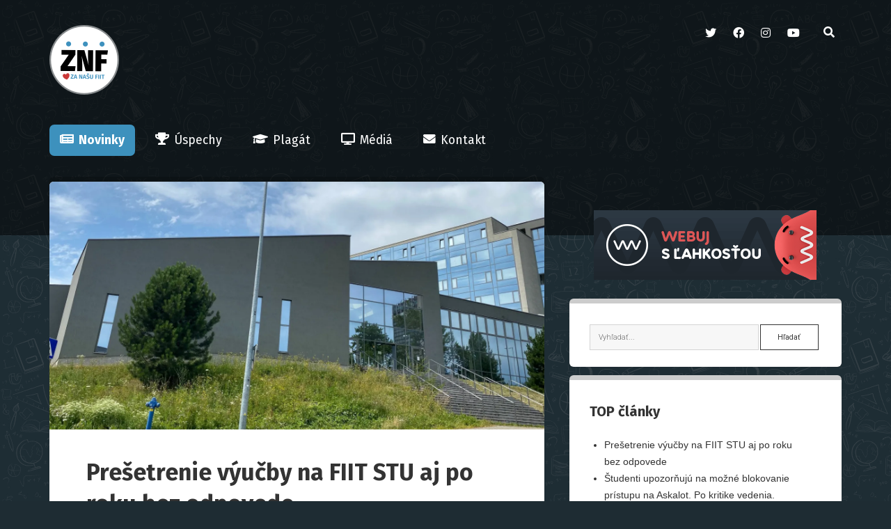

--- FILE ---
content_type: text/html; charset=UTF-8
request_url: https://www.zanasufiit.sk/
body_size: 13186
content:
<!DOCTYPE html>

<html lang="sk-SK" prefix="og: http://ogp.me/ns# fb: http://ogp.me/ns/fb#">

<head><style>img.lazy{min-height:1px}</style><link rel="preload" href="https://www.zanasufiit.sk/wp-content/plugins/w3-total-cache/pub/js/lazyload.min.js" as="script">
	<link href="https://fonts.googleapis.com/css?family=Fira+Sans:400,700|Noticia+Text:400,700&display=swap&subset=latin-ext" rel="stylesheet">
	<title>Za Našu FIIT</title>
<meta name='robots' content='max-image-preview:large' />
<meta charset="UTF-8" />
<meta name="viewport" content="width=device-width, initial-scale=1" />
<meta name="template" content="Period 1.280" />
<meta name="generator" content="WordPress 5.9.12" />
<link rel='dns-prefetch' href='//fonts.googleapis.com' />
<link rel='dns-prefetch' href='//s.w.org' />
<link rel='dns-prefetch' href='//c0.wp.com' />
<link rel='dns-prefetch' href='//i0.wp.com' />
<link rel='dns-prefetch' href='//i1.wp.com' />
<link rel='dns-prefetch' href='//i2.wp.com' />
<link rel="alternate" type="application/rss+xml" title="RSS kanál: Za Našu FIIT &raquo;" href="https://www.zanasufiit.sk/feed/" />
<link rel="alternate" type="application/rss+xml" title="RSS kanál komentárov webu Za Našu FIIT &raquo;" href="https://www.zanasufiit.sk/comments/feed/" />
<link rel="alternate" type="text/calendar" title="Za Našu FIIT &raquo; iCal Feed" href="https://www.zanasufiit.sk/events/?ical=1" />
<script type="text/javascript">
window._wpemojiSettings = {"baseUrl":"https:\/\/s.w.org\/images\/core\/emoji\/13.1.0\/72x72\/","ext":".png","svgUrl":"https:\/\/s.w.org\/images\/core\/emoji\/13.1.0\/svg\/","svgExt":".svg","source":{"concatemoji":"https:\/\/www.zanasufiit.sk\/wp-includes\/js\/wp-emoji-release.min.js?ver=5.9.12"}};
/*! This file is auto-generated */
!function(e,a,t){var n,r,o,i=a.createElement("canvas"),p=i.getContext&&i.getContext("2d");function s(e,t){var a=String.fromCharCode;p.clearRect(0,0,i.width,i.height),p.fillText(a.apply(this,e),0,0);e=i.toDataURL();return p.clearRect(0,0,i.width,i.height),p.fillText(a.apply(this,t),0,0),e===i.toDataURL()}function c(e){var t=a.createElement("script");t.src=e,t.defer=t.type="text/javascript",a.getElementsByTagName("head")[0].appendChild(t)}for(o=Array("flag","emoji"),t.supports={everything:!0,everythingExceptFlag:!0},r=0;r<o.length;r++)t.supports[o[r]]=function(e){if(!p||!p.fillText)return!1;switch(p.textBaseline="top",p.font="600 32px Arial",e){case"flag":return s([127987,65039,8205,9895,65039],[127987,65039,8203,9895,65039])?!1:!s([55356,56826,55356,56819],[55356,56826,8203,55356,56819])&&!s([55356,57332,56128,56423,56128,56418,56128,56421,56128,56430,56128,56423,56128,56447],[55356,57332,8203,56128,56423,8203,56128,56418,8203,56128,56421,8203,56128,56430,8203,56128,56423,8203,56128,56447]);case"emoji":return!s([10084,65039,8205,55357,56613],[10084,65039,8203,55357,56613])}return!1}(o[r]),t.supports.everything=t.supports.everything&&t.supports[o[r]],"flag"!==o[r]&&(t.supports.everythingExceptFlag=t.supports.everythingExceptFlag&&t.supports[o[r]]);t.supports.everythingExceptFlag=t.supports.everythingExceptFlag&&!t.supports.flag,t.DOMReady=!1,t.readyCallback=function(){t.DOMReady=!0},t.supports.everything||(n=function(){t.readyCallback()},a.addEventListener?(a.addEventListener("DOMContentLoaded",n,!1),e.addEventListener("load",n,!1)):(e.attachEvent("onload",n),a.attachEvent("onreadystatechange",function(){"complete"===a.readyState&&t.readyCallback()})),(n=t.source||{}).concatemoji?c(n.concatemoji):n.wpemoji&&n.twemoji&&(c(n.twemoji),c(n.wpemoji)))}(window,document,window._wpemojiSettings);
</script>
<style type="text/css">
img.wp-smiley,
img.emoji {
	display: inline !important;
	border: none !important;
	box-shadow: none !important;
	height: 1em !important;
	width: 1em !important;
	margin: 0 0.07em !important;
	vertical-align: -0.1em !important;
	background: none !important;
	padding: 0 !important;
}
</style>
	<link rel="stylesheet" href="https://www.zanasufiit.sk/wp-content/cache/minify/e7aa8.css" media="all" />




<link rel='stylesheet' id='wp-block-library-css'  href='https://c0.wp.com/c/5.9.12/wp-includes/css/dist/block-library/style.min.css' type='text/css' media='all' />
<style id='wp-block-library-inline-css' type='text/css'>
.has-text-align-justify{text-align:justify;}
</style>
<style id='global-styles-inline-css' type='text/css'>
body{--wp--preset--color--black: #000000;--wp--preset--color--cyan-bluish-gray: #abb8c3;--wp--preset--color--white: #ffffff;--wp--preset--color--pale-pink: #f78da7;--wp--preset--color--vivid-red: #cf2e2e;--wp--preset--color--luminous-vivid-orange: #ff6900;--wp--preset--color--luminous-vivid-amber: #fcb900;--wp--preset--color--light-green-cyan: #7bdcb5;--wp--preset--color--vivid-green-cyan: #00d084;--wp--preset--color--pale-cyan-blue: #8ed1fc;--wp--preset--color--vivid-cyan-blue: #0693e3;--wp--preset--color--vivid-purple: #9b51e0;--wp--preset--gradient--vivid-cyan-blue-to-vivid-purple: linear-gradient(135deg,rgba(6,147,227,1) 0%,rgb(155,81,224) 100%);--wp--preset--gradient--light-green-cyan-to-vivid-green-cyan: linear-gradient(135deg,rgb(122,220,180) 0%,rgb(0,208,130) 100%);--wp--preset--gradient--luminous-vivid-amber-to-luminous-vivid-orange: linear-gradient(135deg,rgba(252,185,0,1) 0%,rgba(255,105,0,1) 100%);--wp--preset--gradient--luminous-vivid-orange-to-vivid-red: linear-gradient(135deg,rgba(255,105,0,1) 0%,rgb(207,46,46) 100%);--wp--preset--gradient--very-light-gray-to-cyan-bluish-gray: linear-gradient(135deg,rgb(238,238,238) 0%,rgb(169,184,195) 100%);--wp--preset--gradient--cool-to-warm-spectrum: linear-gradient(135deg,rgb(74,234,220) 0%,rgb(151,120,209) 20%,rgb(207,42,186) 40%,rgb(238,44,130) 60%,rgb(251,105,98) 80%,rgb(254,248,76) 100%);--wp--preset--gradient--blush-light-purple: linear-gradient(135deg,rgb(255,206,236) 0%,rgb(152,150,240) 100%);--wp--preset--gradient--blush-bordeaux: linear-gradient(135deg,rgb(254,205,165) 0%,rgb(254,45,45) 50%,rgb(107,0,62) 100%);--wp--preset--gradient--luminous-dusk: linear-gradient(135deg,rgb(255,203,112) 0%,rgb(199,81,192) 50%,rgb(65,88,208) 100%);--wp--preset--gradient--pale-ocean: linear-gradient(135deg,rgb(255,245,203) 0%,rgb(182,227,212) 50%,rgb(51,167,181) 100%);--wp--preset--gradient--electric-grass: linear-gradient(135deg,rgb(202,248,128) 0%,rgb(113,206,126) 100%);--wp--preset--gradient--midnight: linear-gradient(135deg,rgb(2,3,129) 0%,rgb(40,116,252) 100%);--wp--preset--duotone--dark-grayscale: url('#wp-duotone-dark-grayscale');--wp--preset--duotone--grayscale: url('#wp-duotone-grayscale');--wp--preset--duotone--purple-yellow: url('#wp-duotone-purple-yellow');--wp--preset--duotone--blue-red: url('#wp-duotone-blue-red');--wp--preset--duotone--midnight: url('#wp-duotone-midnight');--wp--preset--duotone--magenta-yellow: url('#wp-duotone-magenta-yellow');--wp--preset--duotone--purple-green: url('#wp-duotone-purple-green');--wp--preset--duotone--blue-orange: url('#wp-duotone-blue-orange');--wp--preset--font-size--small: 12px;--wp--preset--font-size--medium: 20px;--wp--preset--font-size--large: 21px;--wp--preset--font-size--x-large: 42px;--wp--preset--font-size--regular: 16px;--wp--preset--font-size--larger: 28px;}.has-black-color{color: var(--wp--preset--color--black) !important;}.has-cyan-bluish-gray-color{color: var(--wp--preset--color--cyan-bluish-gray) !important;}.has-white-color{color: var(--wp--preset--color--white) !important;}.has-pale-pink-color{color: var(--wp--preset--color--pale-pink) !important;}.has-vivid-red-color{color: var(--wp--preset--color--vivid-red) !important;}.has-luminous-vivid-orange-color{color: var(--wp--preset--color--luminous-vivid-orange) !important;}.has-luminous-vivid-amber-color{color: var(--wp--preset--color--luminous-vivid-amber) !important;}.has-light-green-cyan-color{color: var(--wp--preset--color--light-green-cyan) !important;}.has-vivid-green-cyan-color{color: var(--wp--preset--color--vivid-green-cyan) !important;}.has-pale-cyan-blue-color{color: var(--wp--preset--color--pale-cyan-blue) !important;}.has-vivid-cyan-blue-color{color: var(--wp--preset--color--vivid-cyan-blue) !important;}.has-vivid-purple-color{color: var(--wp--preset--color--vivid-purple) !important;}.has-black-background-color{background-color: var(--wp--preset--color--black) !important;}.has-cyan-bluish-gray-background-color{background-color: var(--wp--preset--color--cyan-bluish-gray) !important;}.has-white-background-color{background-color: var(--wp--preset--color--white) !important;}.has-pale-pink-background-color{background-color: var(--wp--preset--color--pale-pink) !important;}.has-vivid-red-background-color{background-color: var(--wp--preset--color--vivid-red) !important;}.has-luminous-vivid-orange-background-color{background-color: var(--wp--preset--color--luminous-vivid-orange) !important;}.has-luminous-vivid-amber-background-color{background-color: var(--wp--preset--color--luminous-vivid-amber) !important;}.has-light-green-cyan-background-color{background-color: var(--wp--preset--color--light-green-cyan) !important;}.has-vivid-green-cyan-background-color{background-color: var(--wp--preset--color--vivid-green-cyan) !important;}.has-pale-cyan-blue-background-color{background-color: var(--wp--preset--color--pale-cyan-blue) !important;}.has-vivid-cyan-blue-background-color{background-color: var(--wp--preset--color--vivid-cyan-blue) !important;}.has-vivid-purple-background-color{background-color: var(--wp--preset--color--vivid-purple) !important;}.has-black-border-color{border-color: var(--wp--preset--color--black) !important;}.has-cyan-bluish-gray-border-color{border-color: var(--wp--preset--color--cyan-bluish-gray) !important;}.has-white-border-color{border-color: var(--wp--preset--color--white) !important;}.has-pale-pink-border-color{border-color: var(--wp--preset--color--pale-pink) !important;}.has-vivid-red-border-color{border-color: var(--wp--preset--color--vivid-red) !important;}.has-luminous-vivid-orange-border-color{border-color: var(--wp--preset--color--luminous-vivid-orange) !important;}.has-luminous-vivid-amber-border-color{border-color: var(--wp--preset--color--luminous-vivid-amber) !important;}.has-light-green-cyan-border-color{border-color: var(--wp--preset--color--light-green-cyan) !important;}.has-vivid-green-cyan-border-color{border-color: var(--wp--preset--color--vivid-green-cyan) !important;}.has-pale-cyan-blue-border-color{border-color: var(--wp--preset--color--pale-cyan-blue) !important;}.has-vivid-cyan-blue-border-color{border-color: var(--wp--preset--color--vivid-cyan-blue) !important;}.has-vivid-purple-border-color{border-color: var(--wp--preset--color--vivid-purple) !important;}.has-vivid-cyan-blue-to-vivid-purple-gradient-background{background: var(--wp--preset--gradient--vivid-cyan-blue-to-vivid-purple) !important;}.has-light-green-cyan-to-vivid-green-cyan-gradient-background{background: var(--wp--preset--gradient--light-green-cyan-to-vivid-green-cyan) !important;}.has-luminous-vivid-amber-to-luminous-vivid-orange-gradient-background{background: var(--wp--preset--gradient--luminous-vivid-amber-to-luminous-vivid-orange) !important;}.has-luminous-vivid-orange-to-vivid-red-gradient-background{background: var(--wp--preset--gradient--luminous-vivid-orange-to-vivid-red) !important;}.has-very-light-gray-to-cyan-bluish-gray-gradient-background{background: var(--wp--preset--gradient--very-light-gray-to-cyan-bluish-gray) !important;}.has-cool-to-warm-spectrum-gradient-background{background: var(--wp--preset--gradient--cool-to-warm-spectrum) !important;}.has-blush-light-purple-gradient-background{background: var(--wp--preset--gradient--blush-light-purple) !important;}.has-blush-bordeaux-gradient-background{background: var(--wp--preset--gradient--blush-bordeaux) !important;}.has-luminous-dusk-gradient-background{background: var(--wp--preset--gradient--luminous-dusk) !important;}.has-pale-ocean-gradient-background{background: var(--wp--preset--gradient--pale-ocean) !important;}.has-electric-grass-gradient-background{background: var(--wp--preset--gradient--electric-grass) !important;}.has-midnight-gradient-background{background: var(--wp--preset--gradient--midnight) !important;}.has-small-font-size{font-size: var(--wp--preset--font-size--small) !important;}.has-medium-font-size{font-size: var(--wp--preset--font-size--medium) !important;}.has-large-font-size{font-size: var(--wp--preset--font-size--large) !important;}.has-x-large-font-size{font-size: var(--wp--preset--font-size--x-large) !important;}
</style>
<link rel="stylesheet" href="https://www.zanasufiit.sk/wp-content/cache/minify/4c431.css" media="all" />

<link rel='stylesheet' id='ct-period-google-fonts-css'  href='//fonts.googleapis.com/css?family=Roboto%3A300%2C300italic%2C400%2C700&#038;subset=latin%2Clatin-ext&#038;ver=5.9.12' type='text/css' media='all' />
<link rel="stylesheet" href="https://www.zanasufiit.sk/wp-content/cache/minify/3e3ef.css" media="all" />


<style id='ct-period-style-inline-css' type='text/css'>
#site-header {
  background-color: rgba(0, 0, 0, 0.5); 
}

body {
	font-family: -apple-system, BlinkMacSystemFont, sans-serif;
	background-color: #1E2C33;
	background-image: url(https://www.zanasufiit.sk/wp-content/uploads/2020/02/bg-1.jpg);
	background-size: 240px 235px;
}

h1, h2, h3, .comment-respond .comment-reply-title, h4, h5, h6, .menu-item {
	font-family: "Fira Sans", sans-serif;
}

.post-title {
	font-size: 1.9em;
	margin-top: 0px;
}

blockquote {
	border: 0;
	text-align: center;
}



@media (max-width: 37.5em) {
	h2 {
		font-size: 1.3em;
 }
}

@media (min-width: 37.5em) {
	h2 {
		font-size: 1.7em;
		margin-top: 40px;
	}
}

@media (min-width: 500px) {
	.post-title {
		font-size: 2.1em;
		margin-top: 10px;
	}
}



.post-byline {
	margin-top: 10px;
}

.post-content {
	font-family: "Noticia Text", Georgia, serif;
	font-size: 1.0em;
}

@media (min-width: 56.25em) {
	.post-content {
		font-size: 1.05em;
	}
}

.post-content p {
	line-height: 2.0;
}

.post-content p.no-underline a {
	text-decoration: none;
}

.post-content .social a {
	margin-right: 20px;
}

.wp-block-quote {
	font-size: 1.8em;
}

.wp-block-quote p {
	line-height: 1.3;
}

.menu-item, .menu-item a {
	border-radius: 7px;
}

.menu-item a {
	font-size: 1.1em;
	padding: 7.5px 15px;
}

.menu-item a .fa {
	margin-right: 7px;
	font-size: 1.0em;
}

.menu-primary li.current-menu-item > a, .menu-primary li.current_page_item > a, .menu-primary li.current-menu-ancestor > a {
	background-color: #3D91BD;
	font-weight: 700;
}

.post-content ul li {
	margin-top: 15px;
	margin-bottom: 15px;
	line-height: 1.7;
}

.sidebar-primary .widget, .post {
	border-top: 7px solid rgba(0, 0, 0, 0.2);
	border-radius: 6px;
}

article {
	border-radius: 6px;
}

.featured-image {
	border-radius: 6px 6px 0 0;
}

@media (min-width: 56.25em) {
	.sidebar-primary .widget .widget-title {
		font-size: 1.25em;
		margin: 0;
	}
}

@media (max-width: 720px) {
	.primary-container {
		padding: 0;
	}
	
	.sidebar-primary .widget, .post, article, .featured-image {
		border-radius: 0;
	}
}

@media (max-width: 1200px) {
	
	.wp-block-image .alignright, .wp-block-image .alignleft {
		float: none;
		text-align: center;
		margin: 0 auto;
	}
}

.wp-block-image img {
	border-radius: 10px;
}

@media only screen and (max-width: 640px) {
#jp-relatedposts .jp-relatedposts-items .jp-relatedposts-post {
width: 100%;
}
}

.comment-metadata {
	float: right;
	font-family: 0.9em;
}
	.logo {
							width: 100px;
						  }
</style>
<link rel='stylesheet' id='jetpack_facebook_likebox-css'  href='https://c0.wp.com/p/jetpack/9.0.5/modules/widgets/facebook-likebox/style.css' type='text/css' media='all' />
<link rel='stylesheet' id='jetpack_css-css'  href='https://c0.wp.com/p/jetpack/9.0.5/css/jetpack.css' type='text/css' media='all' />
<script type='text/javascript' src='https://c0.wp.com/c/5.9.12/wp-includes/js/jquery/jquery.min.js' id='jquery-core-js'></script>
<script type='text/javascript' src='https://c0.wp.com/c/5.9.12/wp-includes/js/jquery/jquery-migrate.min.js' id='jquery-migrate-js'></script>
<link rel="https://api.w.org/" href="https://www.zanasufiit.sk/wp-json/" /><link rel="EditURI" type="application/rsd+xml" title="RSD" href="https://www.zanasufiit.sk/xmlrpc.php?rsd" />
<link rel="wlwmanifest" type="application/wlwmanifest+xml" href="https://www.zanasufiit.sk/wp-includes/wlwmanifest.xml" /> 
<meta name="tec-api-version" content="v1"><meta name="tec-api-origin" content="https://www.zanasufiit.sk"><link rel="https://theeventscalendar.com/" href="https://www.zanasufiit.sk/wp-json/tribe/events/v1/" /><style type='text/css'>img#wpstats{display:none}</style>			<style type="text/css">
				/* If html does not have either class, do not show lazy loaded images. */
				html:not( .jetpack-lazy-images-js-enabled ):not( .js ) .jetpack-lazy-image {
					display: none;
				}
			</style>
			<script>
				document.documentElement.classList.add(
					'jetpack-lazy-images-js-enabled'
				);
			</script>
				<style type="text/css" id="wp-custom-css">
			#site-header {
  background-color: rgba(0, 0, 0, 0.5); 
}

body {
	font-family: -apple-system, BlinkMacSystemFont, sans-serif;
	background-color: #1E2C33;
	background-image: url(https://www.zanasufiit.sk/wp-content/uploads/2020/02/bg-1.jpg);
	background-size: 240px 235px;
}

h1, h2, h3, .comment-respond .comment-reply-title, h4, h5, h6, .menu-item {
	font-family: "Fira Sans", sans-serif;
}

.post-title {
	font-size: 1.9em;
	margin-top: 0px;
}

blockquote {
	border: 0;
	text-align: center;
}



@media (max-width: 37.5em) {
	h2 {
		font-size: 1.3em;
 }
}

@media (min-width: 37.5em) {
	h2 {
		font-size: 1.7em;
		margin-top: 40px;
	}
}

@media (min-width: 500px) {
	.post-title {
		font-size: 2.1em;
		margin-top: 10px;
	}
}



.post-byline {
	margin-top: 10px;
}

.post-content {
	font-family: "Noticia Text", Georgia, serif;
	font-size: 1.0em;
}

@media (min-width: 56.25em) {
	.post-content {
		font-size: 1.05em;
	}
}

.post-content p {
	line-height: 2.0;
}

.post-content p.no-underline a {
	text-decoration: none;
}

.post-content .social a {
	margin-right: 20px;
}

.wp-block-quote {
	font-size: 1.8em;
}

.wp-block-quote p {
	line-height: 1.3;
}

.menu-item, .menu-item a {
	border-radius: 7px;
}

.menu-item a {
	font-size: 1.1em;
	padding: 7.5px 15px;
}

.menu-item a .fa {
	margin-right: 7px;
	font-size: 1.0em;
}

.menu-primary li.current-menu-item > a, .menu-primary li.current_page_item > a, .menu-primary li.current-menu-ancestor > a {
	background-color: #3D91BD;
	font-weight: 700;
}

.post-content ul li {
	margin-top: 15px;
	margin-bottom: 15px;
	line-height: 1.7;
}

.sidebar-primary .widget, .post {
	border-top: 7px solid rgba(0, 0, 0, 0.2);
	border-radius: 6px;
}

article {
	border-radius: 6px;
}

.featured-image {
	border-radius: 6px 6px 0 0;
}

@media (min-width: 56.25em) {
	.sidebar-primary .widget .widget-title {
		font-size: 1.25em;
		margin: 0;
	}
}

@media (max-width: 720px) {
	.primary-container {
		padding: 0;
	}
	
	.sidebar-primary .widget, .post, article, .featured-image {
		border-radius: 0;
	}
}

@media (max-width: 1200px) {
	
	.wp-block-image .alignright, .wp-block-image .alignleft {
		float: none;
		text-align: center;
		margin: 0 auto;
	}
}

.wp-block-image img {
	border-radius: 10px;
}

@media only screen and (max-width: 640px) {
#jp-relatedposts .jp-relatedposts-items .jp-relatedposts-post {
width: 100%;
}
}

.comment-metadata {
	float: right;
	font-family: 0.9em;
}
			</style>
		
<!-- START - Open Graph and Twitter Card Tags 3.1.2 -->
 <!-- Facebook Open Graph -->
  <meta property="og:locale" content="sk_SK"/>
  <meta property="og:site_name" content="Za Našu FIIT"/>
  <meta property="og:title" content="Za Našu FIIT"/>
  <meta property="og:url" content="https://www.zanasufiit.sk"/>
  <meta property="og:type" content="website"/>
  <meta property="og:description" content="Za Našu FIIT"/>
 <!-- Google+ / Schema.org -->
  <meta itemprop="name" content="Za Našu FIIT"/>
  <meta itemprop="headline" content="Za Našu FIIT"/>
  <meta itemprop="description" content="Za Našu FIIT"/>
  <!--<meta itemprop="publisher" content="Za Našu FIIT"/>--> <!-- To solve: The attribute publisher.itemtype has an invalid value -->
 <!-- Twitter Cards -->
  <meta name="twitter:title" content="Za Našu FIIT"/>
  <meta name="twitter:url" content="https://www.zanasufiit.sk"/>
  <meta name="twitter:description" content="Za Našu FIIT"/>
  <meta name="twitter:card" content="summary_large_image"/>
 <!-- SEO -->
 <!-- Misc. tags -->
 <!-- is_front_page -->
<!-- END - Open Graph and Twitter Card Tags 3.1.2 -->
	
	<link rel="apple-touch-icon" sizes="57x57" href="https://www.zanasufiit.sk/wp-content/uploads/2020/05/apple-icon-57x57-0.png">
	<link rel="apple-touch-icon" sizes="60x60" href="https://www.zanasufiit.sk/wp-content/uploads/2020/05/apple-icon-60x60-0.png">
	<link rel="apple-touch-icon" sizes="72x72" href="https://www.zanasufiit.sk/wp-content/uploads/2020/05/apple-icon-72x72-0.png">
	<link rel="apple-touch-icon" sizes="76x76" href="https://www.zanasufiit.sk/wp-content/uploads/2020/05/apple-icon-76x76-0.png">
	<link rel="apple-touch-icon" sizes="114x114" href="https://www.zanasufiit.sk/wp-content/uploads/2020/05/apple-icon-114x114-0.png">
	<link rel="apple-touch-icon" sizes="120x120" href="https://www.zanasufiit.sk/wp-content/uploads/2020/05/apple-icon-120x120-0.png">
	<link rel="apple-touch-icon" sizes="144x144" href="https://www.zanasufiit.sk/wp-content/uploads/2020/05/apple-icon-144x144-0.png">
	<link rel="apple-touch-icon" sizes="152x152" href="https://www.zanasufiit.sk/wp-content/uploads/2020/05/apple-icon-152x152-0.png">
	<link rel="apple-touch-icon" sizes="180x180" href="https://www.zanasufiit.sk/wp-content/uploads/2020/05/apple-icon-180x180-0.png">
	<link rel="icon" type="image/png" sizes="192x192"  href="https://www.zanasufiit.sk/wp-content/uploads/2020/05/android-icon-192x192-0.png">
	<link rel="icon" type="image/png" sizes="32x32" href="https://www.zanasufiit.sk/wp-content/uploads/2020/05/favicon-32x32-0.png">
	<link rel="icon" type="image/png" sizes="96x96" href="https://www.zanasufiit.sk/wp-content/uploads/2020/05/favicon-96x96-0.png">
	<link rel="icon" type="image/png" sizes="16x16" href="https://www.zanasufiit.sk/wp-content/uploads/2020/05/favicon-16x16-0.png">
	<meta name="msapplication-TileColor" content="#ffffff">
	<meta name="msapplication-TileImage" content="https://www.zanasufiit.sk/wp-content/uploads/2020/05/ms-icon-144x144-0.png">
	<meta name="theme-color" content="#ffffff">
	
	<!-- Global site tag (gtag.js) - Google Analytics -->
	<script async src="https://www.googletagmanager.com/gtag/js?id=UA-155148284-1"></script>
	<script>
		window.dataLayer = window.dataLayer || [];
		function gtag(){dataLayer.push(arguments);}
		gtag('js', new Date());

		gtag('config', 'UA-155148284-1');
	</script>
</head>

<body id="period" class="home blog tribe-no-js page-template-var-www-html-wp-content-themes-period-index-php">
	
	<div id="fb-root"></div>
	<script async defer crossorigin="anonymous" src="https://connect.facebook.net/sk_SK/sdk.js#xfbml=1&version=v5.0"></script>
	
<a class="skip-content" href="#main">Press &quot;Enter&quot; to skip to content</a>
<div id="overflow-container" class="overflow-container">
			<header class="site-header" id="site-header" role="banner">
		<div class="max-width">
			<div id="title-container" class="title-container">
				<div id='site-title' class='site-title'><a href='https://www.zanasufiit.sk'><span class='screen-reader-text'>Za Našu FIIT</span><img class='logo lazy' src="data:image/svg+xml,%3Csvg%20xmlns='http://www.w3.org/2000/svg'%20viewBox='0%200%201%201'%3E%3C/svg%3E" data-src='https://www.zanasufiit.sk/wp-content/uploads/2020/05/logo-web.png' alt='Za Našu FIIT' /></a></div>							</div>
			<button id="toggle-navigation" class="toggle-navigation" name="toggle-navigation" aria-expanded="false">
				<span class="screen-reader-text">open menu</span>
				<svg width="36px" height="23px" viewBox="0 0 36 23" version="1.1" xmlns="http://www.w3.org/2000/svg" xmlns:xlink="http://www.w3.org/1999/xlink">
				    <desc>mobile menu toggle button</desc>
				    <g stroke="none" stroke-width="1" fill="none" fill-rule="evenodd">
				        <g transform="translate(-142.000000, -104.000000)" fill="#FFFFFF">
				            <g transform="translate(142.000000, 104.000000)">
				                <rect x="0" y="20" width="36" height="3"></rect>
				                <rect x="0" y="10" width="36" height="3"></rect>
				                <rect x="0" y="0" width="36" height="3"></rect>
				            </g>
				        </g>
				    </g>
				</svg>			</button>
			<div id="menu-primary-container" class="menu-primary-container">
				<div class="icon-container">
					<ul class='social-media-icons'>				<li>
				  <a class="twitter" target="_blank" href="https://www.twitter.com/zanasufiit">
            <i class="fab fa-twitter" aria-hidden="true"></i>
            <span class="screen-reader-text">twitter</span>
          </a>
        </li>
        				<li>
				  <a class="facebook" target="_blank" href="https://www.facebook.com/zanasufiit">
            <i class="fab fa-facebook" aria-hidden="true"></i>
            <span class="screen-reader-text">facebook</span>
          </a>
        </li>
        				<li>
				  <a class="instagram" target="_blank" href="https://www.instagram.com/zanasufiit">
            <i class="fab fa-instagram" aria-hidden="true"></i>
            <span class="screen-reader-text">instagram</span>
          </a>
        </li>
        				<li>
				  <a class="youtube" target="_blank" href="https://www.youtube.com/channel/UCmajEueBBYy_-vrORBBdSOQ">
            <i class="fab fa-youtube" aria-hidden="true"></i>
            <span class="screen-reader-text">youtube</span>
          </a>
        </li>
        </ul>					<div class='search-form-container'>
	<button id="search-icon" class="search-icon">
		<i class="fas fa-search"></i>
	</button>
	<form role="search" method="get" class="search-form" action="https://www.zanasufiit.sk/">
		<label class="screen-reader-text">Search</label>
		<input type="search" class="search-field" placeholder="Search..." value="" name="s"
		       title="Search for:" tabindex="-1"/>
	</form>
</div>				</div>
				<div id="menu-primary" class="menu-container menu-primary" role="navigation">
    <nav class="menu"><ul id="menu-primary-items" class="menu-primary-items"><li id="menu-item-23" class="menu-item menu-item-type-custom menu-item-object-custom current-menu-item current_page_item menu-item-home menu-item-23"><a href="https://www.zanasufiit.sk/" aria-current="page"><i class="_mi _before fa fa-newspaper-o" aria-hidden="true"></i><span>Novinky</span></a></li>
<li id="menu-item-84" class="menu-item menu-item-type-taxonomy menu-item-object-category menu-item-84"><a href="https://www.zanasufiit.sk/category/uspechy/"><i class="_mi _before fa fa-trophy" aria-hidden="true"></i><span>Úspechy</span></a></li>
<li id="menu-item-24" class="menu-item menu-item-type-post_type menu-item-object-page menu-item-24"><a href="https://www.zanasufiit.sk/nas-pribeh/"><i class="_mi _before fa fa-graduation-cap" aria-hidden="true"></i><span>Plagát</span></a></li>
<li id="menu-item-281" class="menu-item menu-item-type-post_type menu-item-object-page menu-item-281"><a href="https://www.zanasufiit.sk/fiit-v-mediach/"><i class="_mi _before fa fa-desktop" aria-hidden="true"></i><span>Médiá</span></a></li>
<li id="menu-item-71" class="menu-item menu-item-type-custom menu-item-object-custom menu-item-71"><a href="https://www.zanasufiit.sk/kontakt/"><i class="_mi _before fa fa-envelope" aria-hidden="true"></i><span>Kontakt</span></a></li>
</ul></nav></div>
			</div>
		</div>
	</header>
			<div id="primary-container" class="primary-container">
		<div class="max-width">
			<section id="main" class="main" role="main">
				<h1 class="screen-reader-text">Za Našu FIIT Posts</h1>
<div id="loop-container" class="loop-container">
    <div class="post-1838 post type-post status-publish format-standard has-post-thumbnail hentry category-dianie-na-fakulte entry">
	<article>
				<div class="featured-image"><a href="https://www.zanasufiit.sk/1838-presetrenie-vyucby-na-fiit-stu-aj-po-roku-bez-odpovede/">Prešetrenie výučby na FIIT STU aj po roku bez odpovede<img width="2560" height="1920" src="https://i0.wp.com/www.zanasufiit.sk/wp-content/uploads/2020/07/Image-from-iOS-5-scaled.jpg?fit=2560%2C1920&amp;ssl=1" class="attachment-full size-full wp-post-image jetpack-lazy-image" alt="" data-lazy-srcset="https://i0.wp.com/www.zanasufiit.sk/wp-content/uploads/2020/07/Image-from-iOS-5-scaled.jpg?w=2560&amp;ssl=1 2560w, https://i0.wp.com/www.zanasufiit.sk/wp-content/uploads/2020/07/Image-from-iOS-5-scaled.jpg?resize=300%2C225&amp;ssl=1 300w, https://i0.wp.com/www.zanasufiit.sk/wp-content/uploads/2020/07/Image-from-iOS-5-scaled.jpg?resize=1024%2C768&amp;ssl=1 1024w, https://i0.wp.com/www.zanasufiit.sk/wp-content/uploads/2020/07/Image-from-iOS-5-scaled.jpg?resize=768%2C576&amp;ssl=1 768w, https://i0.wp.com/www.zanasufiit.sk/wp-content/uploads/2020/07/Image-from-iOS-5-scaled.jpg?resize=1536%2C1152&amp;ssl=1 1536w, https://i0.wp.com/www.zanasufiit.sk/wp-content/uploads/2020/07/Image-from-iOS-5-scaled.jpg?resize=2048%2C1536&amp;ssl=1 2048w" data-lazy-sizes="(max-width: 2560px) 100vw, 2560px" data-lazy-src="https://i0.wp.com/www.zanasufiit.sk/wp-content/uploads/2020/07/Image-from-iOS-5-scaled.jpg?fit=2560%2C1920&amp;ssl=1&amp;is-pending-load=1" srcset="[data-uri]" /></a></div>		<div class="post-container">
			<div class='post-header'>
								<h2 class='post-title'>
					<a href="https://www.zanasufiit.sk/1838-presetrenie-vyucby-na-fiit-stu-aj-po-roku-bez-odpovede/">Prešetrenie výučby na FIIT STU aj po roku bez odpovede</a>
				</h2>
				<div class="post-byline">Publikované <a class='date' href='https://www.zanasufiit.sk/date/2022/02/'>22. februára 2022</a></div>			</div>
			<div class="post-content">
				<p>Takto pred rokom, 22. februára 2021, sme sa rozhodli obrátiť na Slovenskú akreditačnú agentúru pre vysoké školstvo s požiadavkou o pomoc pri riešení problémov s&#8230;</p>
<div class="more-link-wrapper"><a class="more-link" href="https://www.zanasufiit.sk/1838-presetrenie-vyucby-na-fiit-stu-aj-po-roku-bez-odpovede/">Čítať ďalej<span class="screen-reader-text">Prešetrenie výučby na FIIT STU aj po roku bez odpovede</span></a></div>
							</div>
		</div>
	</article>
	</div><div class="post-1821 post type-post status-publish format-standard has-post-thumbnail hentry category-dianie-na-fakulte entry">
	<article>
				<div class="featured-image"><a href="https://www.zanasufiit.sk/1821-studenti-upozornuju-na-mozne-blokovanie-pristupu-na-askalot-po-kritike-vedenia/">Študenti upozorňujú na možné blokovanie prístupu na Askalot. Po kritike vedenia.<img width="2560" height="1920" src="https://i2.wp.com/www.zanasufiit.sk/wp-content/uploads/2020/02/IMG_6295-scaled.jpeg?fit=2560%2C1920&amp;ssl=1" class="attachment-full size-full wp-post-image jetpack-lazy-image" alt="" loading="lazy" data-lazy-srcset="https://i2.wp.com/www.zanasufiit.sk/wp-content/uploads/2020/02/IMG_6295-scaled.jpeg?w=2560&amp;ssl=1 2560w, https://i2.wp.com/www.zanasufiit.sk/wp-content/uploads/2020/02/IMG_6295-scaled.jpeg?resize=300%2C225&amp;ssl=1 300w, https://i2.wp.com/www.zanasufiit.sk/wp-content/uploads/2020/02/IMG_6295-scaled.jpeg?resize=1024%2C768&amp;ssl=1 1024w, https://i2.wp.com/www.zanasufiit.sk/wp-content/uploads/2020/02/IMG_6295-scaled.jpeg?resize=768%2C576&amp;ssl=1 768w, https://i2.wp.com/www.zanasufiit.sk/wp-content/uploads/2020/02/IMG_6295-scaled.jpeg?resize=1536%2C1152&amp;ssl=1 1536w, https://i2.wp.com/www.zanasufiit.sk/wp-content/uploads/2020/02/IMG_6295-scaled.jpeg?resize=2048%2C1536&amp;ssl=1 2048w" data-lazy-sizes="(max-width: 2560px) 100vw, 2560px" data-lazy-src="https://i2.wp.com/www.zanasufiit.sk/wp-content/uploads/2020/02/IMG_6295-scaled.jpeg?fit=2560%2C1920&amp;ssl=1&amp;is-pending-load=1" srcset="[data-uri]" /></a></div>		<div class="post-container">
			<div class='post-header'>
								<h2 class='post-title'>
					<a href="https://www.zanasufiit.sk/1821-studenti-upozornuju-na-mozne-blokovanie-pristupu-na-askalot-po-kritike-vedenia/">Študenti upozorňujú na možné blokovanie prístupu na Askalot. Po kritike vedenia.</a>
				</h2>
				<div class="post-byline">Publikované <a class='date' href='https://www.zanasufiit.sk/date/2021/03/'>18. marca 2021</a></div>			</div>
			<div class="post-content">
				<p>Iba pred mesiacom bola dlhoročná verzia interného diskusného fóra pre študentov &#8211; Askalot &#8211; nahradená novou, údajne vylepšenou. Tú študentom prezentoval súčasný prodekan, ktorý sa&#8230;</p>
<div class="more-link-wrapper"><a class="more-link" href="https://www.zanasufiit.sk/1821-studenti-upozornuju-na-mozne-blokovanie-pristupu-na-askalot-po-kritike-vedenia/">Čítať ďalej<span class="screen-reader-text">Študenti upozorňujú na možné blokovanie prístupu na Askalot. Po kritike vedenia.</span></a></div>
							</div>
		</div>
	</article>
	</div><div class="post-1810 post type-post status-publish format-standard has-post-thumbnail hentry category-dianie-na-fakulte entry">
	<article>
				<div class="featured-image"><a href="https://www.zanasufiit.sk/1810-vysledok-diania-na-fiit-fakulta-hlasi-najvacsi-pokles-studentov-na-stu/">Výsledok diania na FIIT: Fakulta hlási najväčší pokles študentov na STU<img width="1280" height="720" src="https://i2.wp.com/www.zanasufiit.sk/wp-content/uploads/2020/05/sprava-stav-fakulty-2-cover.png?fit=1280%2C720&amp;ssl=1" class="attachment-full size-full wp-post-image jetpack-lazy-image" alt="" loading="lazy" data-lazy-srcset="https://i2.wp.com/www.zanasufiit.sk/wp-content/uploads/2020/05/sprava-stav-fakulty-2-cover.png?w=1280&amp;ssl=1 1280w, https://i2.wp.com/www.zanasufiit.sk/wp-content/uploads/2020/05/sprava-stav-fakulty-2-cover.png?resize=300%2C169&amp;ssl=1 300w, https://i2.wp.com/www.zanasufiit.sk/wp-content/uploads/2020/05/sprava-stav-fakulty-2-cover.png?resize=1024%2C576&amp;ssl=1 1024w, https://i2.wp.com/www.zanasufiit.sk/wp-content/uploads/2020/05/sprava-stav-fakulty-2-cover.png?resize=768%2C432&amp;ssl=1 768w" data-lazy-sizes="(max-width: 1280px) 100vw, 1280px" data-lazy-src="https://i2.wp.com/www.zanasufiit.sk/wp-content/uploads/2020/05/sprava-stav-fakulty-2-cover.png?fit=1280%2C720&amp;ssl=1&amp;is-pending-load=1" srcset="[data-uri]" /></a></div>		<div class="post-container">
			<div class='post-header'>
								<h2 class='post-title'>
					<a href="https://www.zanasufiit.sk/1810-vysledok-diania-na-fiit-fakulta-hlasi-najvacsi-pokles-studentov-na-stu/">Výsledok diania na FIIT: Fakulta hlási najväčší pokles študentov na STU</a>
				</h2>
				<div class="post-byline">Publikované <a class='date' href='https://www.zanasufiit.sk/date/2021/02/'>9. februára 2021</a></div>			</div>
			<div class="post-content">
				<p>Po turbulentnom roku na FIIT STU sa ukazuje prvé vysvedčenie nového vedenia smerom od študentov. V medziročnom porovnaní počtu študentov na jednotlivých fakultách Slovenskej technickej&#8230;</p>
<div class="more-link-wrapper"><a class="more-link" href="https://www.zanasufiit.sk/1810-vysledok-diania-na-fiit-fakulta-hlasi-najvacsi-pokles-studentov-na-stu/">Čítať ďalej<span class="screen-reader-text">Výsledok diania na FIIT: Fakulta hlási najväčší pokles študentov na STU</span></a></div>
							</div>
		</div>
	</article>
	</div><div class="post-1788 post type-post status-publish format-standard has-post-thumbnail hentry category-dianie-na-univerzite entry">
	<article>
				<div class="featured-image"><a href="https://www.zanasufiit.sk/1788-predseda-as-stu-kritizoval-rektorove-odmeny-ked-bol-vo-vedeni-on-odmeny-boli-vyssie/">Predseda AS STU kritizoval rektorove odmeny. Keď bol vo vedení on, odmeny boli vyššie<img width="1280" height="720" src="https://i0.wp.com/www.zanasufiit.sk/wp-content/uploads/2020/10/kyjKXHaKTziJ89xdnntIvgMari-n-Peciar-a-Miroslav-Fikar.jpg?fit=1280%2C720&amp;ssl=1" class="attachment-full size-full wp-post-image jetpack-lazy-image" alt="" loading="lazy" data-lazy-srcset="https://i0.wp.com/www.zanasufiit.sk/wp-content/uploads/2020/10/kyjKXHaKTziJ89xdnntIvgMari-n-Peciar-a-Miroslav-Fikar.jpg?w=1280&amp;ssl=1 1280w, https://i0.wp.com/www.zanasufiit.sk/wp-content/uploads/2020/10/kyjKXHaKTziJ89xdnntIvgMari-n-Peciar-a-Miroslav-Fikar.jpg?resize=300%2C169&amp;ssl=1 300w, https://i0.wp.com/www.zanasufiit.sk/wp-content/uploads/2020/10/kyjKXHaKTziJ89xdnntIvgMari-n-Peciar-a-Miroslav-Fikar.jpg?resize=1024%2C576&amp;ssl=1 1024w, https://i0.wp.com/www.zanasufiit.sk/wp-content/uploads/2020/10/kyjKXHaKTziJ89xdnntIvgMari-n-Peciar-a-Miroslav-Fikar.jpg?resize=768%2C432&amp;ssl=1 768w" data-lazy-sizes="(max-width: 1280px) 100vw, 1280px" data-lazy-src="https://i0.wp.com/www.zanasufiit.sk/wp-content/uploads/2020/10/kyjKXHaKTziJ89xdnntIvgMari-n-Peciar-a-Miroslav-Fikar.jpg?fit=1280%2C720&amp;ssl=1&amp;is-pending-load=1" srcset="[data-uri]" /></a></div>		<div class="post-container">
			<div class='post-header'>
								<h2 class='post-title'>
					<a href="https://www.zanasufiit.sk/1788-predseda-as-stu-kritizoval-rektorove-odmeny-ked-bol-vo-vedeni-on-odmeny-boli-vyssie/">Predseda AS STU kritizoval rektorove odmeny. Keď bol vo vedení on, odmeny boli vyššie</a>
				</h2>
				<div class="post-byline">Publikované <a class='date' href='https://www.zanasufiit.sk/date/2021/02/'>5. februára 2021</a></div>			</div>
			<div class="post-content">
				<p>Minulý týždeň sa v médiách objavila informácia o údajných vysokých odmenách rektora Slovenskej technickej univerzity v Bratislave (STU) – prof. Miroslava Fikara, ktoré získal za&#8230;</p>
<div class="more-link-wrapper"><a class="more-link" href="https://www.zanasufiit.sk/1788-predseda-as-stu-kritizoval-rektorove-odmeny-ked-bol-vo-vedeni-on-odmeny-boli-vyssie/">Čítať ďalej<span class="screen-reader-text">Predseda AS STU kritizoval rektorove odmeny. Keď bol vo vedení on, odmeny boli vyššie</span></a></div>
							</div>
		</div>
	</article>
	</div><div class="post-1778 post type-post status-publish format-standard has-post-thumbnail hentry category-dianie-na-fakulte entry">
	<article>
				<div class="featured-image"><a href="https://www.zanasufiit.sk/1778-cenzura-na-fiit-stu-prodekan-odstranil-gratulaciu-ucitelov/">Cenzúra na FIIT STU: Prodekan odstránil gratuláciu učiteľov<img width="2048" height="1366" src="https://i1.wp.com/www.zanasufiit.sk/wp-content/uploads/2020/02/87039883_140959674061361_2688973260455936000_o.jpg?fit=2048%2C1366&amp;ssl=1" class="attachment-full size-full wp-post-image jetpack-lazy-image" alt="" loading="lazy" data-lazy-srcset="https://i1.wp.com/www.zanasufiit.sk/wp-content/uploads/2020/02/87039883_140959674061361_2688973260455936000_o.jpg?w=2048&amp;ssl=1 2048w, https://i1.wp.com/www.zanasufiit.sk/wp-content/uploads/2020/02/87039883_140959674061361_2688973260455936000_o.jpg?resize=300%2C200&amp;ssl=1 300w, https://i1.wp.com/www.zanasufiit.sk/wp-content/uploads/2020/02/87039883_140959674061361_2688973260455936000_o.jpg?resize=1024%2C683&amp;ssl=1 1024w, https://i1.wp.com/www.zanasufiit.sk/wp-content/uploads/2020/02/87039883_140959674061361_2688973260455936000_o.jpg?resize=768%2C512&amp;ssl=1 768w, https://i1.wp.com/www.zanasufiit.sk/wp-content/uploads/2020/02/87039883_140959674061361_2688973260455936000_o.jpg?resize=1536%2C1025&amp;ssl=1 1536w" data-lazy-sizes="(max-width: 2048px) 100vw, 2048px" data-lazy-src="https://i1.wp.com/www.zanasufiit.sk/wp-content/uploads/2020/02/87039883_140959674061361_2688973260455936000_o.jpg?fit=2048%2C1366&amp;ssl=1&amp;is-pending-load=1" srcset="[data-uri]" /></a></div>		<div class="post-container">
			<div class='post-header'>
								<h2 class='post-title'>
					<a href="https://www.zanasufiit.sk/1778-cenzura-na-fiit-stu-prodekan-odstranil-gratulaciu-ucitelov/">Cenzúra na FIIT STU: Prodekan odstránil gratuláciu učiteľov</a>
				</h2>
				<div class="post-byline">Publikované <a class='date' href='https://www.zanasufiit.sk/date/2021/02/'>1. februára 2021</a></div>			</div>
			<div class="post-content">
				<p>Včera sme vás vo večerných hodinách informovali o tom, že pedagógovia, ktorí pôsobili na FIIT STU, zverejnili na internom diskusnom fóre Askalot gratuláciu študentom k&#8230;</p>
<div class="more-link-wrapper"><a class="more-link" href="https://www.zanasufiit.sk/1778-cenzura-na-fiit-stu-prodekan-odstranil-gratulaciu-ucitelov/">Čítať ďalej<span class="screen-reader-text">Cenzúra na FIIT STU: Prodekan odstránil gratuláciu učiteľov</span></a></div>
							</div>
		</div>
	</article>
	</div><div class="post-1766 post type-post status-publish format-standard has-post-thumbnail hentry category-dianie-na-fakulte entry">
	<article>
				<div class="featured-image"><a href="https://www.zanasufiit.sk/1766-pedagogovia-z-fiit-stu-nam-zagratulovali-k-oceneniu-biela-vrana/">Pedagógovia z FIIT STU nám zagratulovali k oceneniu Biela vrana<img width="1200" height="630" src="https://i0.wp.com/www.zanasufiit.sk/wp-content/uploads/2020/06/majo.jpg?fit=1200%2C630&amp;ssl=1" class="attachment-full size-full wp-post-image jetpack-lazy-image" alt="" loading="lazy" data-lazy-srcset="https://i0.wp.com/www.zanasufiit.sk/wp-content/uploads/2020/06/majo.jpg?w=1200&amp;ssl=1 1200w, https://i0.wp.com/www.zanasufiit.sk/wp-content/uploads/2020/06/majo.jpg?resize=300%2C158&amp;ssl=1 300w, https://i0.wp.com/www.zanasufiit.sk/wp-content/uploads/2020/06/majo.jpg?resize=1024%2C538&amp;ssl=1 1024w, https://i0.wp.com/www.zanasufiit.sk/wp-content/uploads/2020/06/majo.jpg?resize=768%2C403&amp;ssl=1 768w" data-lazy-sizes="(max-width: 1200px) 100vw, 1200px" data-lazy-src="https://i0.wp.com/www.zanasufiit.sk/wp-content/uploads/2020/06/majo.jpg?fit=1200%2C630&amp;ssl=1&amp;is-pending-load=1" srcset="[data-uri]" /></a></div>		<div class="post-container">
			<div class='post-header'>
								<h2 class='post-title'>
					<a href="https://www.zanasufiit.sk/1766-pedagogovia-z-fiit-stu-nam-zagratulovali-k-oceneniu-biela-vrana/">Pedagógovia z FIIT STU nám zagratulovali k oceneniu Biela vrana</a>
				</h2>
				<div class="post-byline">Publikované <a class='date' href='https://www.zanasufiit.sk/date/2021/01/'>31. januára 2021</a></div>			</div>
			<div class="post-content">
				<p>Desiatky pedagógov, ktorí v lete 2020 opustili FIIT STU, zagratulovali študentom k získaniu ocenenia Biela vrana 2020. Vo svojom príhovore, ktorí zverejnili aj na fakultnom&#8230;</p>
<div class="more-link-wrapper"><a class="more-link" href="https://www.zanasufiit.sk/1766-pedagogovia-z-fiit-stu-nam-zagratulovali-k-oceneniu-biela-vrana/">Čítať ďalej<span class="screen-reader-text">Pedagógovia z FIIT STU nám zagratulovali k oceneniu Biela vrana</span></a></div>
							</div>
		</div>
	</article>
	</div><div class="post-1760 post type-post status-publish format-standard has-post-thumbnail hentry category-dianie-na-fakulte entry">
	<article>
				<div class="featured-image"><a href="https://www.zanasufiit.sk/1760-rozhovor-s-pedagogmi-odisli-aj-skusenosti-ktore-budu-dlho-chybat/">Rozhovor: S pedagógmi odišli aj skúsenosti, ktoré budú dlho chýbať<img width="1548" height="862" src="https://i0.wp.com/www.zanasufiit.sk/wp-content/uploads/2021/01/miska-rtvs.png?fit=1548%2C862&amp;ssl=1" class="attachment-full size-full wp-post-image jetpack-lazy-image" alt="" loading="lazy" data-lazy-srcset="https://i0.wp.com/www.zanasufiit.sk/wp-content/uploads/2021/01/miska-rtvs.png?w=1548&amp;ssl=1 1548w, https://i0.wp.com/www.zanasufiit.sk/wp-content/uploads/2021/01/miska-rtvs.png?resize=300%2C167&amp;ssl=1 300w, https://i0.wp.com/www.zanasufiit.sk/wp-content/uploads/2021/01/miska-rtvs.png?resize=1024%2C570&amp;ssl=1 1024w, https://i0.wp.com/www.zanasufiit.sk/wp-content/uploads/2021/01/miska-rtvs.png?resize=768%2C428&amp;ssl=1 768w, https://i0.wp.com/www.zanasufiit.sk/wp-content/uploads/2021/01/miska-rtvs.png?resize=1536%2C855&amp;ssl=1 1536w" data-lazy-sizes="(max-width: 1548px) 100vw, 1548px" data-lazy-src="https://i0.wp.com/www.zanasufiit.sk/wp-content/uploads/2021/01/miska-rtvs.png?fit=1548%2C862&amp;ssl=1&amp;is-pending-load=1" srcset="[data-uri]" /></a></div>		<div class="post-container">
			<div class='post-header'>
								<h2 class='post-title'>
					<a href="https://www.zanasufiit.sk/1760-rozhovor-s-pedagogmi-odisli-aj-skusenosti-ktore-budu-dlho-chybat/">Rozhovor: S pedagógmi odišli aj skúsenosti, ktoré budú dlho chýbať</a>
				</h2>
				<div class="post-byline">Publikované <a class='date' href='https://www.zanasufiit.sk/date/2021/01/'>28. januára 2021</a></div>			</div>
			<div class="post-content">
				<p>Naša zástupkyňa, Michaela Kolesíková, prijala pozvanie do Ranných správ RTVS. V rozhovore, ktorý bol súčasťou ranného vysielania verejnoprávnej televízie, sme sa dozvedeli o tom, kam&#8230;</p>
<div class="more-link-wrapper"><a class="more-link" href="https://www.zanasufiit.sk/1760-rozhovor-s-pedagogmi-odisli-aj-skusenosti-ktore-budu-dlho-chybat/">Čítať ďalej<span class="screen-reader-text">Rozhovor: S pedagógmi odišli aj skúsenosti, ktoré budú dlho chýbať</span></a></div>
							</div>
		</div>
	</article>
	</div><div class="post-1747 post type-post status-publish format-standard has-post-thumbnail hentry category-tlacove-spravy entry">
	<article>
				<div class="featured-image"><a href="https://www.zanasufiit.sk/1747-iniciativa-za-nasu-fiit-ziskala-vyznamne-ocenenie/">Iniciatíva Za Našu FIIT získala významné ocenenie<img width="1000" height="708" src="https://i0.wp.com/www.zanasufiit.sk/wp-content/uploads/2021/01/studenti-fiit.jpg?fit=1000%2C708&amp;ssl=1" class="attachment-full size-full wp-post-image jetpack-lazy-image" alt="" loading="lazy" data-lazy-srcset="https://i0.wp.com/www.zanasufiit.sk/wp-content/uploads/2021/01/studenti-fiit.jpg?w=1000&amp;ssl=1 1000w, https://i0.wp.com/www.zanasufiit.sk/wp-content/uploads/2021/01/studenti-fiit.jpg?resize=300%2C212&amp;ssl=1 300w, https://i0.wp.com/www.zanasufiit.sk/wp-content/uploads/2021/01/studenti-fiit.jpg?resize=768%2C544&amp;ssl=1 768w" data-lazy-sizes="(max-width: 1000px) 100vw, 1000px" data-lazy-src="https://i0.wp.com/www.zanasufiit.sk/wp-content/uploads/2021/01/studenti-fiit.jpg?fit=1000%2C708&amp;ssl=1&amp;is-pending-load=1" srcset="[data-uri]" /></a></div>		<div class="post-container">
			<div class='post-header'>
								<h2 class='post-title'>
					<a href="https://www.zanasufiit.sk/1747-iniciativa-za-nasu-fiit-ziskala-vyznamne-ocenenie/">Iniciatíva Za Našu FIIT získala významné ocenenie</a>
				</h2>
				<div class="post-byline">Publikované <a class='date' href='https://www.zanasufiit.sk/date/2021/01/'>24. januára 2021</a></div>			</div>
			<div class="post-content">
				<p>Študentská iniciatíva Za Našu FIIT, ktorá vznikla na pôde Slovenskej technickej univerzity v Bratislave koncom roka 2019, získala významné ocenenie – Biela vrana 2020. „Získanie&#8230;</p>
<div class="more-link-wrapper"><a class="more-link" href="https://www.zanasufiit.sk/1747-iniciativa-za-nasu-fiit-ziskala-vyznamne-ocenenie/">Čítať ďalej<span class="screen-reader-text">Iniciatíva Za Našu FIIT získala významné ocenenie</span></a></div>
							</div>
		</div>
	</article>
	</div><div class="post-1730 post type-post status-publish format-standard has-post-thumbnail hentry category-dianie-na-fakulte category-dianie-na-univerzite entry">
	<article>
				<div class="featured-image"><a href="https://www.zanasufiit.sk/1730-senat-fiit-stu-povazuje-priebeh-zasadnutia-na-ktorom-bol-odvolany-rektor-za-korektny/">Senát FIIT STU považuje priebeh zasadnutia, na ktorom bol odvolaný rektor, za korektný<img width="1620" height="1215" src="https://i0.wp.com/www.zanasufiit.sk/wp-content/uploads/2020/10/Xg8yodJXTw6WUwl6R1KA4QMiroslava-Fikara-odvolali-po-viac-ne-5-hodinovej-diskusii.jpg?fit=1620%2C1215&amp;ssl=1" class="attachment-full size-full wp-post-image jetpack-lazy-image" alt="" loading="lazy" data-lazy-srcset="https://i0.wp.com/www.zanasufiit.sk/wp-content/uploads/2020/10/Xg8yodJXTw6WUwl6R1KA4QMiroslava-Fikara-odvolali-po-viac-ne-5-hodinovej-diskusii.jpg?w=1620&amp;ssl=1 1620w, https://i0.wp.com/www.zanasufiit.sk/wp-content/uploads/2020/10/Xg8yodJXTw6WUwl6R1KA4QMiroslava-Fikara-odvolali-po-viac-ne-5-hodinovej-diskusii.jpg?resize=300%2C225&amp;ssl=1 300w, https://i0.wp.com/www.zanasufiit.sk/wp-content/uploads/2020/10/Xg8yodJXTw6WUwl6R1KA4QMiroslava-Fikara-odvolali-po-viac-ne-5-hodinovej-diskusii.jpg?resize=1024%2C768&amp;ssl=1 1024w, https://i0.wp.com/www.zanasufiit.sk/wp-content/uploads/2020/10/Xg8yodJXTw6WUwl6R1KA4QMiroslava-Fikara-odvolali-po-viac-ne-5-hodinovej-diskusii.jpg?resize=768%2C576&amp;ssl=1 768w, https://i0.wp.com/www.zanasufiit.sk/wp-content/uploads/2020/10/Xg8yodJXTw6WUwl6R1KA4QMiroslava-Fikara-odvolali-po-viac-ne-5-hodinovej-diskusii.jpg?resize=1536%2C1152&amp;ssl=1 1536w" data-lazy-sizes="(max-width: 1620px) 100vw, 1620px" data-lazy-src="https://i0.wp.com/www.zanasufiit.sk/wp-content/uploads/2020/10/Xg8yodJXTw6WUwl6R1KA4QMiroslava-Fikara-odvolali-po-viac-ne-5-hodinovej-diskusii.jpg?fit=1620%2C1215&amp;ssl=1&amp;is-pending-load=1" srcset="[data-uri]" /></a></div>		<div class="post-container">
			<div class='post-header'>
								<h2 class='post-title'>
					<a href="https://www.zanasufiit.sk/1730-senat-fiit-stu-povazuje-priebeh-zasadnutia-na-ktorom-bol-odvolany-rektor-za-korektny/">Senát FIIT STU považuje priebeh zasadnutia, na ktorom bol odvolaný rektor, za korektný</a>
				</h2>
				<div class="post-byline">Publikované <a class='date' href='https://www.zanasufiit.sk/date/2020/12/'>7. decembra 2020</a></div>			</div>
			<div class="post-content">
				<p>Počas hlasovania per rollam Akademického senátu FIIT STU, ktoré sa odohralo 11.11.2020, sa rozhodovalo o dvoch návrhoch: Návrh predsedu AS FIIT STU&nbsp;v Bratislave&nbsp;k Národnému integrovanému&#8230;</p>
<div class="more-link-wrapper"><a class="more-link" href="https://www.zanasufiit.sk/1730-senat-fiit-stu-povazuje-priebeh-zasadnutia-na-ktorom-bol-odvolany-rektor-za-korektny/">Čítať ďalej<span class="screen-reader-text">Senát FIIT STU považuje priebeh zasadnutia, na ktorom bol odvolaný rektor, za korektný</span></a></div>
							</div>
		</div>
	</article>
	</div><div class="post-1687 post type-post status-publish format-standard has-post-thumbnail hentry category-dianie-na-univerzite entry">
	<article>
				<div class="featured-image"><a href="https://www.zanasufiit.sk/1687-za-nasu-stu/">Za našu STU<img width="1000" height="500" src="https://i0.wp.com/www.zanasufiit.sk/wp-content/uploads/2020/11/people-stacking-hands-together-park-e1604266641382.jpg?fit=1000%2C500&amp;ssl=1" class="attachment-full size-full wp-post-image jetpack-lazy-image" alt="" loading="lazy" data-lazy-srcset="https://i0.wp.com/www.zanasufiit.sk/wp-content/uploads/2020/11/people-stacking-hands-together-park-e1604266641382.jpg?w=1000&amp;ssl=1 1000w, https://i0.wp.com/www.zanasufiit.sk/wp-content/uploads/2020/11/people-stacking-hands-together-park-e1604266641382.jpg?resize=300%2C150&amp;ssl=1 300w, https://i0.wp.com/www.zanasufiit.sk/wp-content/uploads/2020/11/people-stacking-hands-together-park-e1604266641382.jpg?resize=768%2C384&amp;ssl=1 768w" data-lazy-sizes="(max-width: 1000px) 100vw, 1000px" data-lazy-src="https://i0.wp.com/www.zanasufiit.sk/wp-content/uploads/2020/11/people-stacking-hands-together-park-e1604266641382.jpg?fit=1000%2C500&amp;ssl=1&amp;is-pending-load=1" srcset="[data-uri]" /></a></div>		<div class="post-container">
			<div class='post-header'>
								<h2 class='post-title'>
					<a href="https://www.zanasufiit.sk/1687-za-nasu-stu/">Za našu STU</a>
				</h2>
				<div class="post-byline">Publikované <a class='date' href='https://www.zanasufiit.sk/date/2020/11/'>2. novembra 2020</a></div>			</div>
			<div class="post-content">
				<p>„Je absolútny vrchol, keď sa do toho všetkého montujú študenti. Študenti majú chodiť do školy a nie štrajkovať.“~ prof. Marián Peciar, predseda akademického senátu STU&#8230;</p>
<div class="more-link-wrapper"><a class="more-link" href="https://www.zanasufiit.sk/1687-za-nasu-stu/">Čítať ďalej<span class="screen-reader-text">Za našu STU</span></a></div>
							</div>
		</div>
	</article>
	</div></div>
	<nav class="navigation pagination" aria-label="Články">
		<h2 class="screen-reader-text">Navigácia v článkoch</h2>
		<div class="nav-links"><span aria-current="page" class="page-numbers current">1</span>
<a class="page-numbers" href="https://www.zanasufiit.sk/page/2/">2</a>
<span class="page-numbers dots">&hellip;</span>
<a class="page-numbers" href="https://www.zanasufiit.sk/page/12/">12</a>
<a class="next page-numbers" href="https://www.zanasufiit.sk/page/2/">Next</a></div>
	</nav></section> <!-- .main -->
    <aside class="sidebar sidebar-primary" id="sidebar-primary" role="complementary">
		<div style="text-align: center;margin-bottom: 20px;">
			<a href="https://www.websupport.sk/" target="_blank"><img class="lazy" src="data:image/svg+xml,%3Csvg%20xmlns='http://www.w3.org/2000/svg'%20viewBox='0%200%201%201'%3E%3C/svg%3E" data-src="https://www.zanasufiit.sk/wp-content/uploads/2025/02/freeweb-sk-3.png"></a>
		</div>
        <h1 class="screen-reader-text">Sidebar</h1>
        <section id="search-2" class="widget widget_search"><div class='search-form-container'>
    <form role="search" method="get" class="search-form" action="https://www.zanasufiit.sk/">
        <label class="screen-reader-text" for="search-field">Hľadať</label>
        <input id="search-field" type="search" class="search-field" value="" name="s"
               title="Vyhľadať:" placeholder="Vyhľadať..."/>
        <input type="submit" class="search-submit" value='Hľadať'/>
    </form>
</div></section><section id="top-posts-2" class="widget widget_top-posts"><h2 class="widget-title">TOP články</h2><ul>				<li>
					<a href="https://www.zanasufiit.sk/1838-presetrenie-vyucby-na-fiit-stu-aj-po-roku-bez-odpovede/" class="bump-view" data-bump-view="tp">Prešetrenie výučby na FIIT STU aj po roku bez odpovede</a>					</li>
								<li>
					<a href="https://www.zanasufiit.sk/1821-studenti-upozornuju-na-mozne-blokovanie-pristupu-na-askalot-po-kritike-vedenia/" class="bump-view" data-bump-view="tp">Študenti upozorňujú na možné blokovanie prístupu na Askalot. Po kritike vedenia.</a>					</li>
								<li>
					<a href="https://www.zanasufiit.sk/1810-vysledok-diania-na-fiit-fakulta-hlasi-najvacsi-pokles-studentov-na-stu/" class="bump-view" data-bump-view="tp">Výsledok diania na FIIT: Fakulta hlási najväčší pokles študentov na STU</a>					</li>
								<li>
					<a href="https://www.zanasufiit.sk/1788-predseda-as-stu-kritizoval-rektorove-odmeny-ked-bol-vo-vedeni-on-odmeny-boli-vyssie/" class="bump-view" data-bump-view="tp">Predseda AS STU kritizoval rektorove odmeny. Keď bol vo vedení on, odmeny boli vyššie</a>					</li>
								<li>
					<a href="https://www.zanasufiit.sk/1778-cenzura-na-fiit-stu-prodekan-odstranil-gratulaciu-ucitelov/" class="bump-view" data-bump-view="tp">Cenzúra na FIIT STU: Prodekan odstránil gratuláciu učiteľov</a>					</li>
				</ul></section>
		<section id="recent-posts-2" class="widget widget_recent_entries">
		<h2 class="widget-title">Najnovšie články</h2>
		<ul>
											<li>
					<a href="https://www.zanasufiit.sk/1838-presetrenie-vyucby-na-fiit-stu-aj-po-roku-bez-odpovede/">Prešetrenie výučby na FIIT STU aj po roku bez odpovede</a>
									</li>
											<li>
					<a href="https://www.zanasufiit.sk/1821-studenti-upozornuju-na-mozne-blokovanie-pristupu-na-askalot-po-kritike-vedenia/">Študenti upozorňujú na možné blokovanie prístupu na Askalot. Po kritike vedenia.</a>
									</li>
											<li>
					<a href="https://www.zanasufiit.sk/1810-vysledok-diania-na-fiit-fakulta-hlasi-najvacsi-pokles-studentov-na-stu/">Výsledok diania na FIIT: Fakulta hlási najväčší pokles študentov na STU</a>
									</li>
											<li>
					<a href="https://www.zanasufiit.sk/1788-predseda-as-stu-kritizoval-rektorove-odmeny-ked-bol-vo-vedeni-on-odmeny-boli-vyssie/">Predseda AS STU kritizoval rektorove odmeny. Keď bol vo vedení on, odmeny boli vyššie</a>
									</li>
											<li>
					<a href="https://www.zanasufiit.sk/1778-cenzura-na-fiit-stu-prodekan-odstranil-gratulaciu-ucitelov/">Cenzúra na FIIT STU: Prodekan odstránil gratuláciu učiteľov</a>
									</li>
					</ul>

		</section><section id="facebook-likebox-2" class="widget widget_facebook_likebox"><h2 class="widget-title"><a href="https://www.facebook.com/zanasufiit">Facebook</a></h2>		<div id="fb-root"></div>
		<div class="fb-page" data-href="https://www.facebook.com/zanasufiit" data-width="340"  data-height="432" data-hide-cover="false" data-show-facepile="false" data-tabs="timeline" data-hide-cta="false" data-small-header="false">
		<div class="fb-xfbml-parse-ignore"><blockquote cite="https://www.facebook.com/zanasufiit"><a href="https://www.facebook.com/zanasufiit">Facebook</a></blockquote></div>
		</div>
		</section><section id="archives-2" class="widget widget_archive"><h2 class="widget-title">Archív</h2>
			<ul>
					<li><a href='https://www.zanasufiit.sk/date/2022/02/'>február 2022</a></li>
	<li><a href='https://www.zanasufiit.sk/date/2021/03/'>marec 2021</a></li>
	<li><a href='https://www.zanasufiit.sk/date/2021/02/'>február 2021</a></li>
	<li><a href='https://www.zanasufiit.sk/date/2021/01/'>január 2021</a></li>
	<li><a href='https://www.zanasufiit.sk/date/2020/12/'>december 2020</a></li>
	<li><a href='https://www.zanasufiit.sk/date/2020/11/'>november 2020</a></li>
	<li><a href='https://www.zanasufiit.sk/date/2020/10/'>október 2020</a></li>
	<li><a href='https://www.zanasufiit.sk/date/2020/08/'>august 2020</a></li>
	<li><a href='https://www.zanasufiit.sk/date/2020/07/'>júl 2020</a></li>
	<li><a href='https://www.zanasufiit.sk/date/2020/06/'>jún 2020</a></li>
	<li><a href='https://www.zanasufiit.sk/date/2020/05/'>máj 2020</a></li>
	<li><a href='https://www.zanasufiit.sk/date/2020/04/'>apríl 2020</a></li>
	<li><a href='https://www.zanasufiit.sk/date/2020/03/'>marec 2020</a></li>
	<li><a href='https://www.zanasufiit.sk/date/2020/02/'>február 2020</a></li>
	<li><a href='https://www.zanasufiit.sk/date/2020/01/'>január 2020</a></li>
	<li><a href='https://www.zanasufiit.sk/date/2019/12/'>december 2019</a></li>
			</ul>

			</section><section id="categories-2" class="widget widget_categories"><h2 class="widget-title">Kategórie</h2>
			<ul>
					<li class="cat-item cat-item-3"><a href="https://www.zanasufiit.sk/category/dianie-na-fakulte/">Dianie na fakulte</a>
</li>
	<li class="cat-item cat-item-14"><a href="https://www.zanasufiit.sk/category/dianie-na-univerzite/">Dianie na univerzite</a>
</li>
	<li class="cat-item cat-item-13"><a href="https://www.zanasufiit.sk/category/kinit/">KInIT</a>
</li>
	<li class="cat-item cat-item-7"><a href="https://www.zanasufiit.sk/category/minuta-po-minute/">Minúta po minúte</a>
</li>
	<li class="cat-item cat-item-1"><a href="https://www.zanasufiit.sk/category/nezaradene/">Nezaradené</a>
</li>
	<li class="cat-item cat-item-5"><a href="https://www.zanasufiit.sk/category/novinky/">Novinky</a>
</li>
	<li class="cat-item cat-item-11"><a href="https://www.zanasufiit.sk/category/pribehy-studentov/">Príbehy študentov</a>
</li>
	<li class="cat-item cat-item-6"><a href="https://www.zanasufiit.sk/category/dianie-na-fakulte/strajk/">Štrajk</a>
</li>
	<li class="cat-item cat-item-12"><a href="https://www.zanasufiit.sk/category/tlacove-spravy/">Tlačové správy</a>
</li>
	<li class="cat-item cat-item-4"><a href="https://www.zanasufiit.sk/category/uspechy/">Úspechy</a>
</li>
			</ul>

			</section><section id="meta-2" class="widget widget_meta"><h2 class="widget-title">Meta</h2>
		<ul>
						<li><a href="https://www.zanasufiit.sk/wp-login.php">Prihlásiť sa</a></li>
			<li><a href="https://www.zanasufiit.sk/feed/">Feed záznamov</a></li>
			<li><a href="https://www.zanasufiit.sk/comments/feed/">RSS feed komentárov</a></li>

			<li><a href="https://sk.wordpress.org/">WordPress.org</a></li>
		</ul>

		</section>    </aside>
</div><!-- .max-width -->
</div><!-- .primary-container -->

<footer id="site-footer" class="site-footer" role="contentinfo">
    <div class="max-width">
            </div>
    <div class="design-credit">
        <span>
			&copy; 2020-2022 Za Našu FIIT &bull; Poháňa <a href="https://www.wordpress.org/" target="_blank">Wordpress</a>, upravená téma <a href="https://www.competethemes.com/period/" target="_blank">Period</a>. <a href="https://www.freepik.com/free-photos-vectors/school">School vector created by freepik - www.freepik.com</a>
                    </span>
    </div>
</footer>
</div><!-- .overflow-container -->

<button id="scroll-to-top" class="scroll-to-top"><span class="screen-reader-text">Scroll to the top</span><i class="fas fa-arrow-up"></i></button>
		<script>
		( function ( body ) {
			'use strict';
			body.className = body.className.replace( /\btribe-no-js\b/, 'tribe-js' );
		} )( document.body );
		</script>
		<script> /* <![CDATA[ */var tribe_l10n_datatables = {"aria":{"sort_ascending":": activate to sort column ascending","sort_descending":": activate to sort column descending"},"length_menu":"Show _MENU_ entries","empty_table":"No data available in table","info":"Showing _START_ to _END_ of _TOTAL_ entries","info_empty":"Showing 0 to 0 of 0 entries","info_filtered":"(filtered from _MAX_ total entries)","zero_records":"No matching records found","search":"Search:","all_selected_text":"All items on this page were selected. ","select_all_link":"Select all pages","clear_selection":"Clear Selection.","pagination":{"all":"All","next":"\u010eal\u0161\u00ed","previous":"Previous"},"select":{"rows":{"0":"","_":": Selected %d rows","1":": Selected 1 row"}},"datepicker":{"dayNames":["nede\u013ea","pondelok","utorok","streda","\u0161tvrtok","piatok","sobota"],"dayNamesShort":["Ne","Po","Ut","St","\u0160t","Pi","So"],"dayNamesMin":["Ne","Po","Ut","St","\u0160t","Pi","So"],"monthNames":["janu\u00e1r","febru\u00e1r","marec","apr\u00edl","m\u00e1j","j\u00fan","j\u00fal","august","september","okt\u00f3ber","november","december"],"monthNamesShort":["janu\u00e1r","febru\u00e1r","marec","apr\u00edl","m\u00e1j","j\u00fan","j\u00fal","august","september","okt\u00f3ber","november","december"],"monthNamesMin":["jan","feb","mar","apr","m\u00e1j","j\u00fan","j\u00fal","aug","sep","okt","nov","dec"],"nextText":"\u010eal\u0161\u00ed","prevText":"Predch\u00e1dzaj\u00face","currentText":"Dnes","closeText":"Dokon\u010den\u00e9","today":"Dnes","clear":"Jasn\u00e9"}};/* ]]> */ </script><script type='text/javascript' src='https://c0.wp.com/p/jetpack/9.0.5/_inc/build/photon/photon.min.js' id='jetpack-photon-js'></script>
<script type='text/javascript' id='contact-form-7-js-extra'>
/* <![CDATA[ */
var wpcf7 = {"apiSettings":{"root":"https:\/\/www.zanasufiit.sk\/wp-json\/contact-form-7\/v1","namespace":"contact-form-7\/v1"},"cached":"1"};
/* ]]> */
</script>
<script  src="https://www.zanasufiit.sk/wp-content/cache/minify/0fef6.js"></script>

<script type='text/javascript' id='ct-period-js-js-extra'>
/* <![CDATA[ */
var ct_period_objectL10n = {"openMenu":"open menu","closeMenu":"close menu","openChildMenu":"open dropdown menu","closeChildMenu":"close dropdown menu"};
/* ]]> */
</script>
<script  src="https://www.zanasufiit.sk/wp-content/cache/minify/e099c.js"></script>

<script type='text/javascript' id='jetpack-facebook-embed-js-extra'>
/* <![CDATA[ */
var jpfbembed = {"appid":"249643311490","locale":"sk_SK"};
/* ]]> */
</script>
<script type='text/javascript' src='https://c0.wp.com/p/jetpack/9.0.5/_inc/build/facebook-embed.min.js' id='jetpack-facebook-embed-js'></script>
<script  src="https://www.zanasufiit.sk/wp-content/cache/minify/c4151.js"></script>

<script type='text/javascript' src='https://stats.wp.com/e-202604.js' async='async' defer='defer'></script>
<script type='text/javascript'>
	_stq = window._stq || [];
	_stq.push([ 'view', {v:'ext',j:'1:9.0.5',blog:'173298633',post:'0',tz:'1',srv:'www.zanasufiit.sk'} ]);
	_stq.push([ 'clickTrackerInit', '173298633', '0' ]);
</script>

<script type="text/javascript">
	var xhttp = new XMLHttpRequest();
	xhttp.onreadystatechange = function() {
		if (this.readyState == 4 && this.status == 200) {
			document.getElementById("pocet-podpisov").innerHTML = JSON.parse(this.responseText).count;
		}
	};
	xhttp.open("GET", "https://api.countdown.znf.sk", true);
	xhttp.send();
</script>

<script>window.w3tc_lazyload=1,window.lazyLoadOptions={elements_selector:".lazy",callback_loaded:function(t){var e;try{e=new CustomEvent("w3tc_lazyload_loaded",{detail:{e:t}})}catch(a){(e=document.createEvent("CustomEvent")).initCustomEvent("w3tc_lazyload_loaded",!1,!1,{e:t})}window.dispatchEvent(e)}}</script><script  async src="https://www.zanasufiit.sk/wp-content/cache/minify/1615d.js"></script>
</body>
</html>
<!--
Performance optimized by W3 Total Cache. Learn more: https://www.boldgrid.com/w3-total-cache/

Page Caching using disk: enhanced 
Lazy Loading
Minified using disk

Served from: www.zanasufiit.sk @ 2026-01-20 23:00:57 by W3 Total Cache
-->